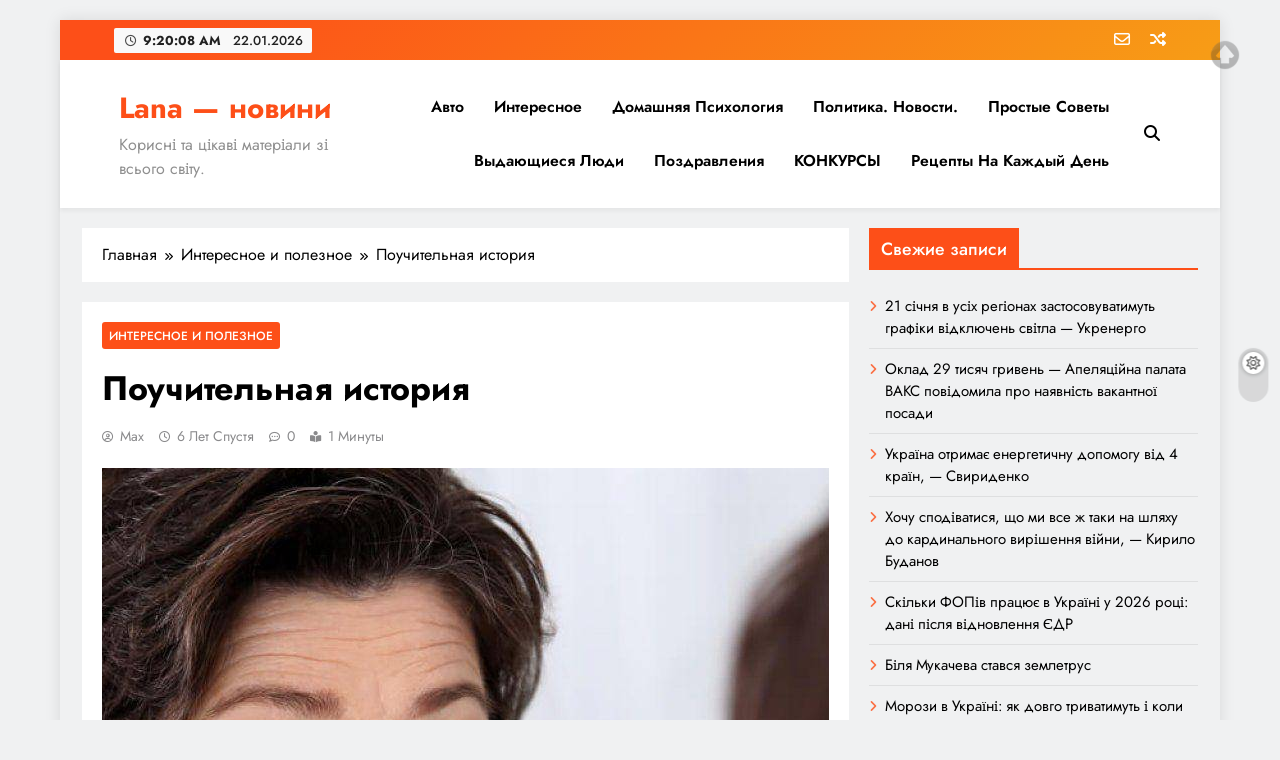

--- FILE ---
content_type: text/html; charset=UTF-8
request_url: https://lano4ka.com/pouchitelnaya-istoriya/
body_size: 15611
content:
<!doctype html>
<html lang="ru-RU">
<head>
<script src="https://analytics.ahrefs.com/analytics.js" data-key="SyHcEju3AIK3MpdQCrtVdQ" async></script>
<!-- Google tag (gtag.js) -->
<script async src="https://www.googletagmanager.com/gtag/js?id=G-61M24ET3FY"></script>
<script>
window.dataLayer = window.dataLayer || [];
function gtag(){dataLayer.push(arguments);}
gtag('js', new Date());
gtag('config', 'G-61M24ET3FY');
</script>
<meta name="iua-site-verification" content="44fd2fe181241c94234974c74a6c6d26" />
<meta charset="UTF-8">
<meta name="viewport" content="width=device-width, initial-scale=1">
<link rel="profile" href="https://gmpg.org/xfn/11">
<title>Поучительная история &#8212; Lana &#8212; новини</title>
<meta name='robots' content='max-image-preview:large' />
<link rel="alternate" type="application/rss+xml" title="Lana - новини &raquo; Лента" href="https://lano4ka.com/feed/" />
<!-- <link rel='stylesheet' id='scrollto-top-css' href='https://lano4ka.com/wp-content/plugins/scrollto-top/css/scrollto-top-css.php?ver=6.4.7' type='text/css' media='all' /> -->
<!-- <link rel='stylesheet' id='wp-block-library-css' href='https://lano4ka.com/wp-includes/css/dist/block-library/style.min.css?ver=6.4.7' type='text/css' media='all' /> -->
<link rel="stylesheet" type="text/css" href="//lano4ka.com/wp-content/cache/wpfc-minified/mk8vdtzk/27z3x.css" media="all"/>
<style id='classic-theme-styles-inline-css' type='text/css'>
/*! This file is auto-generated */
.wp-block-button__link{color:#fff;background-color:#32373c;border-radius:9999px;box-shadow:none;text-decoration:none;padding:calc(.667em + 2px) calc(1.333em + 2px);font-size:1.125em}.wp-block-file__button{background:#32373c;color:#fff;text-decoration:none}
</style>
<style id='global-styles-inline-css' type='text/css'>
body{--wp--preset--color--black: #000000;--wp--preset--color--cyan-bluish-gray: #abb8c3;--wp--preset--color--white: #ffffff;--wp--preset--color--pale-pink: #f78da7;--wp--preset--color--vivid-red: #cf2e2e;--wp--preset--color--luminous-vivid-orange: #ff6900;--wp--preset--color--luminous-vivid-amber: #fcb900;--wp--preset--color--light-green-cyan: #7bdcb5;--wp--preset--color--vivid-green-cyan: #00d084;--wp--preset--color--pale-cyan-blue: #8ed1fc;--wp--preset--color--vivid-cyan-blue: #0693e3;--wp--preset--color--vivid-purple: #9b51e0;--wp--preset--gradient--vivid-cyan-blue-to-vivid-purple: linear-gradient(135deg,rgba(6,147,227,1) 0%,rgb(155,81,224) 100%);--wp--preset--gradient--light-green-cyan-to-vivid-green-cyan: linear-gradient(135deg,rgb(122,220,180) 0%,rgb(0,208,130) 100%);--wp--preset--gradient--luminous-vivid-amber-to-luminous-vivid-orange: linear-gradient(135deg,rgba(252,185,0,1) 0%,rgba(255,105,0,1) 100%);--wp--preset--gradient--luminous-vivid-orange-to-vivid-red: linear-gradient(135deg,rgba(255,105,0,1) 0%,rgb(207,46,46) 100%);--wp--preset--gradient--very-light-gray-to-cyan-bluish-gray: linear-gradient(135deg,rgb(238,238,238) 0%,rgb(169,184,195) 100%);--wp--preset--gradient--cool-to-warm-spectrum: linear-gradient(135deg,rgb(74,234,220) 0%,rgb(151,120,209) 20%,rgb(207,42,186) 40%,rgb(238,44,130) 60%,rgb(251,105,98) 80%,rgb(254,248,76) 100%);--wp--preset--gradient--blush-light-purple: linear-gradient(135deg,rgb(255,206,236) 0%,rgb(152,150,240) 100%);--wp--preset--gradient--blush-bordeaux: linear-gradient(135deg,rgb(254,205,165) 0%,rgb(254,45,45) 50%,rgb(107,0,62) 100%);--wp--preset--gradient--luminous-dusk: linear-gradient(135deg,rgb(255,203,112) 0%,rgb(199,81,192) 50%,rgb(65,88,208) 100%);--wp--preset--gradient--pale-ocean: linear-gradient(135deg,rgb(255,245,203) 0%,rgb(182,227,212) 50%,rgb(51,167,181) 100%);--wp--preset--gradient--electric-grass: linear-gradient(135deg,rgb(202,248,128) 0%,rgb(113,206,126) 100%);--wp--preset--gradient--midnight: linear-gradient(135deg,rgb(2,3,129) 0%,rgb(40,116,252) 100%);--wp--preset--font-size--small: 13px;--wp--preset--font-size--medium: 20px;--wp--preset--font-size--large: 36px;--wp--preset--font-size--x-large: 42px;--wp--preset--spacing--20: 0.44rem;--wp--preset--spacing--30: 0.67rem;--wp--preset--spacing--40: 1rem;--wp--preset--spacing--50: 1.5rem;--wp--preset--spacing--60: 2.25rem;--wp--preset--spacing--70: 3.38rem;--wp--preset--spacing--80: 5.06rem;--wp--preset--shadow--natural: 6px 6px 9px rgba(0, 0, 0, 0.2);--wp--preset--shadow--deep: 12px 12px 50px rgba(0, 0, 0, 0.4);--wp--preset--shadow--sharp: 6px 6px 0px rgba(0, 0, 0, 0.2);--wp--preset--shadow--outlined: 6px 6px 0px -3px rgba(255, 255, 255, 1), 6px 6px rgba(0, 0, 0, 1);--wp--preset--shadow--crisp: 6px 6px 0px rgba(0, 0, 0, 1);}:where(.is-layout-flex){gap: 0.5em;}:where(.is-layout-grid){gap: 0.5em;}body .is-layout-flow > .alignleft{float: left;margin-inline-start: 0;margin-inline-end: 2em;}body .is-layout-flow > .alignright{float: right;margin-inline-start: 2em;margin-inline-end: 0;}body .is-layout-flow > .aligncenter{margin-left: auto !important;margin-right: auto !important;}body .is-layout-constrained > .alignleft{float: left;margin-inline-start: 0;margin-inline-end: 2em;}body .is-layout-constrained > .alignright{float: right;margin-inline-start: 2em;margin-inline-end: 0;}body .is-layout-constrained > .aligncenter{margin-left: auto !important;margin-right: auto !important;}body .is-layout-constrained > :where(:not(.alignleft):not(.alignright):not(.alignfull)){max-width: var(--wp--style--global--content-size);margin-left: auto !important;margin-right: auto !important;}body .is-layout-constrained > .alignwide{max-width: var(--wp--style--global--wide-size);}body .is-layout-flex{display: flex;}body .is-layout-flex{flex-wrap: wrap;align-items: center;}body .is-layout-flex > *{margin: 0;}body .is-layout-grid{display: grid;}body .is-layout-grid > *{margin: 0;}:where(.wp-block-columns.is-layout-flex){gap: 2em;}:where(.wp-block-columns.is-layout-grid){gap: 2em;}:where(.wp-block-post-template.is-layout-flex){gap: 1.25em;}:where(.wp-block-post-template.is-layout-grid){gap: 1.25em;}.has-black-color{color: var(--wp--preset--color--black) !important;}.has-cyan-bluish-gray-color{color: var(--wp--preset--color--cyan-bluish-gray) !important;}.has-white-color{color: var(--wp--preset--color--white) !important;}.has-pale-pink-color{color: var(--wp--preset--color--pale-pink) !important;}.has-vivid-red-color{color: var(--wp--preset--color--vivid-red) !important;}.has-luminous-vivid-orange-color{color: var(--wp--preset--color--luminous-vivid-orange) !important;}.has-luminous-vivid-amber-color{color: var(--wp--preset--color--luminous-vivid-amber) !important;}.has-light-green-cyan-color{color: var(--wp--preset--color--light-green-cyan) !important;}.has-vivid-green-cyan-color{color: var(--wp--preset--color--vivid-green-cyan) !important;}.has-pale-cyan-blue-color{color: var(--wp--preset--color--pale-cyan-blue) !important;}.has-vivid-cyan-blue-color{color: var(--wp--preset--color--vivid-cyan-blue) !important;}.has-vivid-purple-color{color: var(--wp--preset--color--vivid-purple) !important;}.has-black-background-color{background-color: var(--wp--preset--color--black) !important;}.has-cyan-bluish-gray-background-color{background-color: var(--wp--preset--color--cyan-bluish-gray) !important;}.has-white-background-color{background-color: var(--wp--preset--color--white) !important;}.has-pale-pink-background-color{background-color: var(--wp--preset--color--pale-pink) !important;}.has-vivid-red-background-color{background-color: var(--wp--preset--color--vivid-red) !important;}.has-luminous-vivid-orange-background-color{background-color: var(--wp--preset--color--luminous-vivid-orange) !important;}.has-luminous-vivid-amber-background-color{background-color: var(--wp--preset--color--luminous-vivid-amber) !important;}.has-light-green-cyan-background-color{background-color: var(--wp--preset--color--light-green-cyan) !important;}.has-vivid-green-cyan-background-color{background-color: var(--wp--preset--color--vivid-green-cyan) !important;}.has-pale-cyan-blue-background-color{background-color: var(--wp--preset--color--pale-cyan-blue) !important;}.has-vivid-cyan-blue-background-color{background-color: var(--wp--preset--color--vivid-cyan-blue) !important;}.has-vivid-purple-background-color{background-color: var(--wp--preset--color--vivid-purple) !important;}.has-black-border-color{border-color: var(--wp--preset--color--black) !important;}.has-cyan-bluish-gray-border-color{border-color: var(--wp--preset--color--cyan-bluish-gray) !important;}.has-white-border-color{border-color: var(--wp--preset--color--white) !important;}.has-pale-pink-border-color{border-color: var(--wp--preset--color--pale-pink) !important;}.has-vivid-red-border-color{border-color: var(--wp--preset--color--vivid-red) !important;}.has-luminous-vivid-orange-border-color{border-color: var(--wp--preset--color--luminous-vivid-orange) !important;}.has-luminous-vivid-amber-border-color{border-color: var(--wp--preset--color--luminous-vivid-amber) !important;}.has-light-green-cyan-border-color{border-color: var(--wp--preset--color--light-green-cyan) !important;}.has-vivid-green-cyan-border-color{border-color: var(--wp--preset--color--vivid-green-cyan) !important;}.has-pale-cyan-blue-border-color{border-color: var(--wp--preset--color--pale-cyan-blue) !important;}.has-vivid-cyan-blue-border-color{border-color: var(--wp--preset--color--vivid-cyan-blue) !important;}.has-vivid-purple-border-color{border-color: var(--wp--preset--color--vivid-purple) !important;}.has-vivid-cyan-blue-to-vivid-purple-gradient-background{background: var(--wp--preset--gradient--vivid-cyan-blue-to-vivid-purple) !important;}.has-light-green-cyan-to-vivid-green-cyan-gradient-background{background: var(--wp--preset--gradient--light-green-cyan-to-vivid-green-cyan) !important;}.has-luminous-vivid-amber-to-luminous-vivid-orange-gradient-background{background: var(--wp--preset--gradient--luminous-vivid-amber-to-luminous-vivid-orange) !important;}.has-luminous-vivid-orange-to-vivid-red-gradient-background{background: var(--wp--preset--gradient--luminous-vivid-orange-to-vivid-red) !important;}.has-very-light-gray-to-cyan-bluish-gray-gradient-background{background: var(--wp--preset--gradient--very-light-gray-to-cyan-bluish-gray) !important;}.has-cool-to-warm-spectrum-gradient-background{background: var(--wp--preset--gradient--cool-to-warm-spectrum) !important;}.has-blush-light-purple-gradient-background{background: var(--wp--preset--gradient--blush-light-purple) !important;}.has-blush-bordeaux-gradient-background{background: var(--wp--preset--gradient--blush-bordeaux) !important;}.has-luminous-dusk-gradient-background{background: var(--wp--preset--gradient--luminous-dusk) !important;}.has-pale-ocean-gradient-background{background: var(--wp--preset--gradient--pale-ocean) !important;}.has-electric-grass-gradient-background{background: var(--wp--preset--gradient--electric-grass) !important;}.has-midnight-gradient-background{background: var(--wp--preset--gradient--midnight) !important;}.has-small-font-size{font-size: var(--wp--preset--font-size--small) !important;}.has-medium-font-size{font-size: var(--wp--preset--font-size--medium) !important;}.has-large-font-size{font-size: var(--wp--preset--font-size--large) !important;}.has-x-large-font-size{font-size: var(--wp--preset--font-size--x-large) !important;}
.wp-block-navigation a:where(:not(.wp-element-button)){color: inherit;}
:where(.wp-block-post-template.is-layout-flex){gap: 1.25em;}:where(.wp-block-post-template.is-layout-grid){gap: 1.25em;}
:where(.wp-block-columns.is-layout-flex){gap: 2em;}:where(.wp-block-columns.is-layout-grid){gap: 2em;}
.wp-block-pullquote{font-size: 1.5em;line-height: 1.6;}
</style>
<!-- <link rel='stylesheet' id='contact-form-7-css' href='https://lano4ka.com/wp-content/plugins/contact-form-7/includes/css/styles.css?ver=5.9.8' type='text/css' media='all' /> -->
<!-- <link rel='stylesheet' id='cntctfrm_form_style-css' href='https://lano4ka.com/wp-content/plugins/contact-form-plugin/css/form_style.css?ver=4.3.2' type='text/css' media='all' /> -->
<!-- <link rel='stylesheet' id='fontawesome-css' href='https://lano4ka.com/wp-content/themes/digital-newspaper/assets/lib/fontawesome/css/all.min.css?ver=5.15.3' type='text/css' media='all' /> -->
<!-- <link rel='stylesheet' id='slick-css' href='https://lano4ka.com/wp-content/themes/digital-newspaper/assets/lib/slick/slick.css?ver=1.8.1' type='text/css' media='all' /> -->
<!-- <link rel='stylesheet' id='digital-newspaper-typo-fonts-css' href='https://lano4ka.com/wp-content/fonts/4ef94bfa3039e46c46fb1ab3e0e49da5.css' type='text/css' media='all' /> -->
<!-- <link rel='stylesheet' id='digital-newspaper-style-css' href='https://lano4ka.com/wp-content/themes/digital-newspaper/style.css?ver=1.1.4' type='text/css' media='all' /> -->
<link rel="stylesheet" type="text/css" href="//lano4ka.com/wp-content/cache/wpfc-minified/7kfn3jvk/27z3w.css" media="all"/>
<style id='digital-newspaper-style-inline-css' type='text/css'>
body.digital_newspaper_font_typography{ --digital-newspaper-global-preset-color-1: #FD4F18;}
body.digital_newspaper_font_typography{ --digital-newspaper-global-preset-color-2: #27272a;}
body.digital_newspaper_font_typography{ --digital-newspaper-global-preset-color-3: #ef4444;}
body.digital_newspaper_font_typography{ --digital-newspaper-global-preset-color-4: #eab308;}
body.digital_newspaper_font_typography{ --digital-newspaper-global-preset-color-5: #84cc16;}
body.digital_newspaper_font_typography{ --digital-newspaper-global-preset-color-6: #22c55e;}
body.digital_newspaper_font_typography{ --digital-newspaper-global-preset-color-7: #06b6d4;}
body.digital_newspaper_font_typography{ --digital-newspaper-global-preset-color-8: #0284c7;}
body.digital_newspaper_font_typography{ --digital-newspaper-global-preset-color-9: #6366f1;}
body.digital_newspaper_font_typography{ --digital-newspaper-global-preset-color-10: #84cc16;}
body.digital_newspaper_font_typography{ --digital-newspaper-global-preset-color-11: #a855f7;}
body.digital_newspaper_font_typography{ --digital-newspaper-global-preset-color-12: #f43f5e;}
body.digital_newspaper_font_typography{ --digital-newspaper-global-preset-gradient-color-1: linear-gradient( 135deg, #485563 10%, #29323c 100%);}
body.digital_newspaper_font_typography{ --digital-newspaper-global-preset-gradient-color-2: linear-gradient( 135deg, #FF512F 10%, #F09819 100%);}
body.digital_newspaper_font_typography{ --digital-newspaper-global-preset-gradient-color-3: linear-gradient( 135deg, #00416A 10%, #E4E5E6 100%);}
body.digital_newspaper_font_typography{ --digital-newspaper-global-preset-gradient-color-4: linear-gradient( 135deg, #CE9FFC 10%, #7367F0 100%);}
body.digital_newspaper_font_typography{ --digital-newspaper-global-preset-gradient-color-5: linear-gradient( 135deg, #90F7EC 10%, #32CCBC 100%);}
body.digital_newspaper_font_typography{ --digital-newspaper-global-preset-gradient-color-6: linear-gradient( 135deg, #81FBB8 10%, #28C76F 100%);}
body.digital_newspaper_font_typography{ --digital-newspaper-global-preset-gradient-color-7: linear-gradient( 135deg, #EB3349 10%, #F45C43 100%);}
body.digital_newspaper_font_typography{ --digital-newspaper-global-preset-gradient-color-8: linear-gradient( 135deg, #FFF720 10%, #3CD500 100%);}
body.digital_newspaper_font_typography{ --digital-newspaper-global-preset-gradient-color-9: linear-gradient( 135deg, #FF96F9 10%, #C32BAC 100%);}
body.digital_newspaper_font_typography{ --digital-newspaper-global-preset-gradient-color-10: linear-gradient( 135deg, #69FF97 10%, #00E4FF 100%);}
body.digital_newspaper_font_typography{ --digital-newspaper-global-preset-gradient-color-11: linear-gradient( 135deg, #3C8CE7 10%, #00EAFF 100%);}
body.digital_newspaper_font_typography{ --digital-newspaper-global-preset-gradient-color-12: linear-gradient( 135deg, #FF7AF5 10%, #513162 100%);}
.digital_newspaper_font_typography { --header-padding: 15px;} .digital_newspaper_font_typography { --header-padding-tablet: 10px;} .digital_newspaper_font_typography { --header-padding-smartphone: 10px;}.digital_newspaper_main_body .site-header.layout--default .top-header{ background: linear-gradient(135deg,rgb(253,79,24) 10%,rgb(247,157,22) 100%)}.digital_newspaper_font_typography { --site-title-family : Jost; }
.digital_newspaper_font_typography { --site-title-weight : 700; }
.digital_newspaper_font_typography { --site-title-texttransform : unset; }
.digital_newspaper_font_typography { --site-title-textdecoration : none; }
.digital_newspaper_font_typography { --site-title-size : 45px; }
.digital_newspaper_font_typography { --site-title-size-tab : 43px; }
.digital_newspaper_font_typography { --site-title-size-mobile : 40px; }
.digital_newspaper_font_typography { --site-title-lineheight : 40px; }
.digital_newspaper_font_typography { --site-title-lineheight-tab : 42px; }
.digital_newspaper_font_typography { --site-title-lineheight-mobile : 40px; }
.digital_newspaper_font_typography { --site-title-letterspacing : 0px; }
.digital_newspaper_font_typography { --site-title-letterspacing-tab : 0px; }
.digital_newspaper_font_typography { --site-title-letterspacing-mobile : 0px; }
.digital_newspaper_font_typography { --block-title-family : Jost; }
.digital_newspaper_font_typography { --block-title-weight : 500; }
.digital_newspaper_font_typography { --block-title-texttransform : unset; }
.digital_newspaper_font_typography { --block-title-textdecoration : none; }
.digital_newspaper_font_typography { --block-title-size : 26px; }
.digital_newspaper_font_typography { --block-title-size-tab : 26px; }
.digital_newspaper_font_typography { --block-title-size-mobile : 25px; }
.digital_newspaper_font_typography { --block-title-lineheight : 30px; }
.digital_newspaper_font_typography { --block-title-lineheight-tab : 30px; }
.digital_newspaper_font_typography { --block-title-lineheight-mobile : 30px; }
.digital_newspaper_font_typography { --block-title-letterspacing : 0px; }
.digital_newspaper_font_typography { --block-title-letterspacing-tab : 0px; }
.digital_newspaper_font_typography { --block-title-letterspacing-mobile : 0px; }
.digital_newspaper_font_typography { --post-title-family : Jost; }
.digital_newspaper_font_typography { --post-title-weight : 500; }
.digital_newspaper_font_typography { --post-title-texttransform : unset; }
.digital_newspaper_font_typography { --post-title-textdecoration : none; }
.digital_newspaper_font_typography { --post-title-size : 22px; }
.digital_newspaper_font_typography { --post-title-size-tab : 20px; }
.digital_newspaper_font_typography { --post-title-size-mobile : 19px; }
.digital_newspaper_font_typography { --post-title-lineheight : 27px; }
.digital_newspaper_font_typography { --post-title-lineheight-tab : 27px; }
.digital_newspaper_font_typography { --post-title-lineheight-mobile : 27px; }
.digital_newspaper_font_typography { --post-title-letterspacing : 0px; }
.digital_newspaper_font_typography { --post-title-letterspacing-tab : 0px; }
.digital_newspaper_font_typography { --post-title-letterspacing-mobile : 0px; }
.digital_newspaper_font_typography { --meta-family : Jost; }
.digital_newspaper_font_typography { --meta-weight : 500; }
.digital_newspaper_font_typography { --meta-texttransform : unset; }
.digital_newspaper_font_typography { --meta-textdecoration : none; }
.digital_newspaper_font_typography { --meta-size : 14px; }
.digital_newspaper_font_typography { --meta-size-tab : 14px; }
.digital_newspaper_font_typography { --meta-size-mobile : 14px; }
.digital_newspaper_font_typography { --meta-lineheight : 20px; }
.digital_newspaper_font_typography { --meta-lineheight-tab : 20px; }
.digital_newspaper_font_typography { --meta-lineheight-mobile : 20px; }
.digital_newspaper_font_typography { --meta-letterspacing : 0px; }
.digital_newspaper_font_typography { --meta-letterspacing-tab : 0px; }
.digital_newspaper_font_typography { --meta-letterspacing-mobile : 0px; }
.digital_newspaper_font_typography { --content-family : Jost; }
.digital_newspaper_font_typography { --content-weight : 400; }
.digital_newspaper_font_typography { --content-texttransform : unset; }
.digital_newspaper_font_typography { --content-textdecoration : none; }
.digital_newspaper_font_typography { --content-size : 15px; }
.digital_newspaper_font_typography { --content-size-tab : 15px; }
.digital_newspaper_font_typography { --content-size-mobile : 15px; }
.digital_newspaper_font_typography { --content-lineheight : 24px; }
.digital_newspaper_font_typography { --content-lineheight-tab : 24px; }
.digital_newspaper_font_typography { --content-lineheight-mobile : 24px; }
.digital_newspaper_font_typography { --content-letterspacing : 0px; }
.digital_newspaper_font_typography { --content-letterspacing-tab : 0px; }
.digital_newspaper_font_typography { --content-letterspacing-mobile : 0px; }
.digital_newspaper_font_typography { --menu-family : Jost; }
.digital_newspaper_font_typography { --menu-weight : 600; }
.digital_newspaper_font_typography { --menu-texttransform : unset; }
.digital_newspaper_font_typography { --menu-textdecoration : none; }
.digital_newspaper_font_typography { --menu-size : 15px; }
.digital_newspaper_font_typography { --menu-size-tab : 16px; }
.digital_newspaper_font_typography { --menu-size-mobile : 16px; }
.digital_newspaper_font_typography { --menu-lineheight : 24px; }
.digital_newspaper_font_typography { --menu-lineheight-tab : 24px; }
.digital_newspaper_font_typography { --menu-lineheight-mobile : 24px; }
.digital_newspaper_font_typography { --menu-letterspacing : 0px; }
.digital_newspaper_font_typography { --menu-letterspacing-tab : 0px; }
.digital_newspaper_font_typography { --menu-letterspacing-mobile : 0px; }
.digital_newspaper_font_typography { --submenu-family : Jost; }
.digital_newspaper_font_typography { --submenu-weight : 700; }
.digital_newspaper_font_typography { --submenu-texttransform : unset; }
.digital_newspaper_font_typography { --submenu-textdecoration : none; }
.digital_newspaper_font_typography { --submenu-size : 15px; }
.digital_newspaper_font_typography { --submenu-size-tab : 15px; }
.digital_newspaper_font_typography { --submenu-size-mobile : 15px; }
.digital_newspaper_font_typography { --submenu-lineheight : 24px; }
.digital_newspaper_font_typography { --submenu-lineheight-tab : 24px; }
.digital_newspaper_font_typography { --submenu-lineheight-mobile : 24px; }
.digital_newspaper_font_typography { --submenu-letterspacing : 0px; }
.digital_newspaper_font_typography { --submenu-letterspacing-tab : 0px; }
.digital_newspaper_font_typography { --submenu-letterspacing-mobile : 0px; }
.digital_newspaper_font_typography { --single-title-family : Jost; }
.digital_newspaper_font_typography { --single-title-weight : 700; }
.digital_newspaper_font_typography { --single-title-texttransform : unset; }
.digital_newspaper_font_typography { --single-title-textdecoration : none; }
.digital_newspaper_font_typography { --single-title-size : 34px; }
.digital_newspaper_font_typography { --single-title-size-tab : 32px; }
.digital_newspaper_font_typography { --single-title-size-mobile : 30px; }
.digital_newspaper_font_typography { --single-title-lineheight : 40px; }
.digital_newspaper_font_typography { --single-title-lineheight-tab : 40px; }
.digital_newspaper_font_typography { --single-title-lineheight-mobile : 35px; }
.digital_newspaper_font_typography { --single-title-letterspacing : 0px; }
.digital_newspaper_font_typography { --single-title-letterspacing-tab : 0px; }
.digital_newspaper_font_typography { --single-title-letterspacing-mobile : 0px; }
.digital_newspaper_font_typography { --single-meta-family : Jost; }
.digital_newspaper_font_typography { --single-meta-weight : 500; }
.digital_newspaper_font_typography { --single-meta-texttransform : unset; }
.digital_newspaper_font_typography { --single-meta-textdecoration : none; }
.digital_newspaper_font_typography { --single-meta-size : 14px; }
.digital_newspaper_font_typography { --single-meta-size-tab : 14px; }
.digital_newspaper_font_typography { --single-meta-size-mobile : 13px; }
.digital_newspaper_font_typography { --single-meta-lineheight : 22px; }
.digital_newspaper_font_typography { --single-meta-lineheight-tab : 22px; }
.digital_newspaper_font_typography { --single-meta-lineheight-mobile : 22px; }
.digital_newspaper_font_typography { --single-meta-letterspacing : 0px; }
.digital_newspaper_font_typography { --single-meta-letterspacing-tab : 0px; }
.digital_newspaper_font_typography { --single-meta-letterspacing-mobile : 0px; }
.digital_newspaper_font_typography { --single-content-family : Jost; }
.digital_newspaper_font_typography { --single-content-weight : 400; }
.digital_newspaper_font_typography { --single-content-texttransform : unset; }
.digital_newspaper_font_typography { --single-content-textdecoration : none; }
.digital_newspaper_font_typography { --single-content-size : 17px; }
.digital_newspaper_font_typography { --single-content-size-tab : 16px; }
.digital_newspaper_font_typography { --single-content-size-mobile : 16px; }
.digital_newspaper_font_typography { --single-content-lineheight : 27px; }
.digital_newspaper_font_typography { --single-content-lineheight-tab : 22px; }
.digital_newspaper_font_typography { --single-content-lineheight-mobile : 22px; }
.digital_newspaper_font_typography { --single-content-letterspacing : 0px; }
.digital_newspaper_font_typography { --single-content-letterspacing-tab : 0px; }
.digital_newspaper_font_typography { --single-content-letterspacing-mobile : 0px; }
body .site-branding img.custom-logo{ width: 230px; }@media(max-width: 940px) { body .site-branding img.custom-logo{ width: 200px; } }
@media(max-width: 610px) { body .site-branding img.custom-logo{ width: 200px; } }
.digital_newspaper_main_body { --site-bk-color: #F0F1F2}@media(max-width: 610px) { .ads-banner{ display : block;} }@media(max-width: 610px) { body #digital-newspaper-scroll-to-top.show{ display : none;} } body.digital_newspaper_main_body{ --theme-color-red: #FD4F18;} body.digital_newspaper_dark_mode{ --theme-color-red: #FD4F18;}body .post-categories .cat-item.cat-85 { background-color : #333333} body .post-categories .cat-item.cat-85:hover { background-color : #FD4F18} body .digital-newspaper-category-no-bk .post-categories .cat-item.cat-85 a { color : #333333} body .digital-newspaper-category-no-bk .post-categories .cat-item.cat-85 a:hover { color : #FD4F18;} body .post-categories .cat-item.cat-77 { background-color : #333333} body .post-categories .cat-item.cat-77:hover { background-color : #FD4F18} body .digital-newspaper-category-no-bk .post-categories .cat-item.cat-77 a { color : #333333} body .digital-newspaper-category-no-bk .post-categories .cat-item.cat-77 a:hover { color : #FD4F18;} body .post-categories .cat-item.cat-76 { background-color : #333333} body .post-categories .cat-item.cat-76:hover { background-color : #FD4F18} body .digital-newspaper-category-no-bk .post-categories .cat-item.cat-76 a { color : #333333} body .digital-newspaper-category-no-bk .post-categories .cat-item.cat-76 a:hover { color : #FD4F18;} body .post-categories .cat-item.cat-72 { background-color : #333333} body .post-categories .cat-item.cat-72:hover { background-color : #FD4F18} body .digital-newspaper-category-no-bk .post-categories .cat-item.cat-72 a { color : #333333} body .digital-newspaper-category-no-bk .post-categories .cat-item.cat-72 a:hover { color : #FD4F18;} body .post-categories .cat-item.cat-82 { background-color : #333333} body .post-categories .cat-item.cat-82:hover { background-color : #FD4F18} body .digital-newspaper-category-no-bk .post-categories .cat-item.cat-82 a { color : #333333} body .digital-newspaper-category-no-bk .post-categories .cat-item.cat-82 a:hover { color : #FD4F18;} body .post-categories .cat-item.cat-10 { background-color : #333333} body .post-categories .cat-item.cat-10:hover { background-color : #FD4F18} body .digital-newspaper-category-no-bk .post-categories .cat-item.cat-10 a { color : #333333} body .digital-newspaper-category-no-bk .post-categories .cat-item.cat-10 a:hover { color : #FD4F18;} body .post-categories .cat-item.cat-31 { background-color : #333333} body .post-categories .cat-item.cat-31:hover { background-color : #FD4F18} body .digital-newspaper-category-no-bk .post-categories .cat-item.cat-31 a { color : #333333} body .digital-newspaper-category-no-bk .post-categories .cat-item.cat-31 a:hover { color : #FD4F18;} body .post-categories .cat-item.cat-75 { background-color : #333333} body .post-categories .cat-item.cat-75:hover { background-color : #FD4F18} body .digital-newspaper-category-no-bk .post-categories .cat-item.cat-75 a { color : #333333} body .digital-newspaper-category-no-bk .post-categories .cat-item.cat-75 a:hover { color : #FD4F18;} body .post-categories .cat-item.cat-81 { background-color : #333333} body .post-categories .cat-item.cat-81:hover { background-color : #FD4F18} body .digital-newspaper-category-no-bk .post-categories .cat-item.cat-81 a { color : #333333} body .digital-newspaper-category-no-bk .post-categories .cat-item.cat-81 a:hover { color : #FD4F18;} body .post-categories .cat-item.cat-18 { background-color : #333333} body .post-categories .cat-item.cat-18:hover { background-color : #FD4F18} body .digital-newspaper-category-no-bk .post-categories .cat-item.cat-18 a { color : #333333} body .digital-newspaper-category-no-bk .post-categories .cat-item.cat-18 a:hover { color : #FD4F18;} body .post-categories .cat-item.cat-11 { background-color : #333333} body .post-categories .cat-item.cat-11:hover { background-color : #FD4F18} body .digital-newspaper-category-no-bk .post-categories .cat-item.cat-11 a { color : #333333} body .digital-newspaper-category-no-bk .post-categories .cat-item.cat-11 a:hover { color : #FD4F18;} body .post-categories .cat-item.cat-83 { background-color : #333333} body .post-categories .cat-item.cat-83:hover { background-color : #FD4F18} body .digital-newspaper-category-no-bk .post-categories .cat-item.cat-83 a { color : #333333} body .digital-newspaper-category-no-bk .post-categories .cat-item.cat-83 a:hover { color : #FD4F18;} body .post-categories .cat-item.cat-80 { background-color : #333333} body .post-categories .cat-item.cat-80:hover { background-color : #FD4F18} body .digital-newspaper-category-no-bk .post-categories .cat-item.cat-80 a { color : #333333} body .digital-newspaper-category-no-bk .post-categories .cat-item.cat-80 a:hover { color : #FD4F18;} body .post-categories .cat-item.cat-58 { background-color : #333333} body .post-categories .cat-item.cat-58:hover { background-color : #FD4F18} body .digital-newspaper-category-no-bk .post-categories .cat-item.cat-58 a { color : #333333} body .digital-newspaper-category-no-bk .post-categories .cat-item.cat-58 a:hover { color : #FD4F18;} body .post-categories .cat-item.cat-20 { background-color : #333333} body .post-categories .cat-item.cat-20:hover { background-color : #FD4F18} body .digital-newspaper-category-no-bk .post-categories .cat-item.cat-20 a { color : #333333} body .digital-newspaper-category-no-bk .post-categories .cat-item.cat-20 a:hover { color : #FD4F18;} body .post-categories .cat-item.cat-74 { background-color : #333333} body .post-categories .cat-item.cat-74:hover { background-color : #FD4F18} body .digital-newspaper-category-no-bk .post-categories .cat-item.cat-74 a { color : #333333} body .digital-newspaper-category-no-bk .post-categories .cat-item.cat-74 a:hover { color : #FD4F18;} body .post-categories .cat-item.cat-78 { background-color : #333333} body .post-categories .cat-item.cat-78:hover { background-color : #FD4F18} body .digital-newspaper-category-no-bk .post-categories .cat-item.cat-78 a { color : #333333} body .digital-newspaper-category-no-bk .post-categories .cat-item.cat-78 a:hover { color : #FD4F18;}
</style>
<!-- <link rel='stylesheet' id='digital-newspaper-main-style-css' href='https://lano4ka.com/wp-content/themes/digital-newspaper/assets/css/main.css?ver=1.1.4' type='text/css' media='all' /> -->
<!-- <link rel='stylesheet' id='digital-newspaper-main-style-additional-css' href='https://lano4ka.com/wp-content/themes/digital-newspaper/assets/css/add.css?ver=1.1.4' type='text/css' media='all' /> -->
<!-- <link rel='stylesheet' id='digital-newspaper-loader-style-css' href='https://lano4ka.com/wp-content/themes/digital-newspaper/assets/css/loader.css?ver=1.1.4' type='text/css' media='all' /> -->
<!-- <link rel='stylesheet' id='digital-newspaper-responsive-style-css' href='https://lano4ka.com/wp-content/themes/digital-newspaper/assets/css/responsive.css?ver=1.1.4' type='text/css' media='all' /> -->
<script src="https://lano4ka.com/wp-includes/js/jquery/jquery.min.js?ver=3.7.1" id="jquery-core-js"></script>
<script src="https://lano4ka.com/wp-includes/js/jquery/jquery-migrate.min.js?ver=3.4.1" id="jquery-migrate-js"></script>
<script src="https://lano4ka.com/wp-content/plugins/scrollto-top/js/jquery.scrollTo-1.4.3-min.js?ver=1.4.3" id="scrollTo-js"></script>
<script src="https://lano4ka.com/wp-content/plugins/scrollto-top/js/scrollto-top.js.php?ver=1.2.2" id="scrollto-top-js"></script>
<link rel="https://api.w.org/" href="https://lano4ka.com/wp-json/" /><link rel="alternate" type="application/json" href="https://lano4ka.com/wp-json/wp/v2/posts/3647" /><link rel="EditURI" type="application/rsd+xml" title="RSD" href="https://lano4ka.com/xmlrpc.php?rsd" />
<meta name="generator" content="WordPress 6.4.7" />
<link rel="canonical" href="https://lano4ka.com/pouchitelnaya-istoriya/" />
<link rel='shortlink' href='https://lano4ka.com/?p=3647' />
<link rel="alternate" type="application/json+oembed" href="https://lano4ka.com/wp-json/oembed/1.0/embed?url=https%3A%2F%2Flano4ka.com%2Fpouchitelnaya-istoriya%2F" />
<link rel="alternate" type="text/xml+oembed" href="https://lano4ka.com/wp-json/oembed/1.0/embed?url=https%3A%2F%2Flano4ka.com%2Fpouchitelnaya-istoriya%2F&#038;format=xml" />
<!-- <link rel="stylesheet" type="text/css" media="all" href="https://lano4ka.com/wp-content/plugins/ban-user-by-ip/css/style.css" /> -->
<link rel="stylesheet" type="text/css" href="//lano4ka.com/wp-content/cache/wpfc-minified/6j81bcrj/27z3w.css" media="all"/><style>.recentcomments a{display:inline !important;padding:0 !important;margin:0 !important;}</style>		<style type="text/css">
header .site-title a, header .site-title a:after  {
color: #FD4F18;
}
header .site-title a:hover {
color: #FD4F18;
}
.site-description {
color: #8f8f8f;
}
</style>
</head>
<body class="post-template-default single single-post postid-3647 single-format-standard digital-newspaper-title-one digital-newspaper-image-hover--effect-none digital-newspaper-post-blocks-hover--effect-one site-boxed--layout digital_newspaper_main_body digital_newspaper_font_typography header-width--full-width block-title--layout-one search-popup--style-three right-sidebar" itemtype='https://schema.org/Blog' itemscope='itemscope'>
<div id="page" class="site">
<a class="skip-link screen-reader-text" href="#primary">Перейти к содержимому</a>
<div class="digital_newspaper_ovelay_div"></div>
<header id="masthead" class="site-header layout--default layout--three">
<div class="top-header"><div class="digital-newspaper-container"><div class="row">         <div class="top-date-time">
<div class="top-date-time-inner">
<span class="time"></span>
<span class="date">22.01.2026</span>
</div>
</div>
<div class="top-header-nrn-button-wrap">           <div class="newsletter-element" title="Новостная рассылка">
<a href="" target="_blank" data-popup="redirect">
<span class="title-icon"><i class="far fa-envelope"></i></span><span class="title-text">Новостная рассылка</span>               </a>
</div><!-- .newsletter-element -->
<div class="random-news-element" title="Случайные новости">
<a href="https://lano4ka.com/texniku-otrimanu-yak-gumdopomoga-mozhna-bude-vikoristovuvati-dlya-perevezen-rada-pidtrimala-za-osnovu-zakonoproekt/" target="_blank">
<span class="title-icon"><i class="fas fa-random"></i></span><span class="title-text">Случайные новости</span>               </a>
</div><!-- .random-news-element -->
</div><!-- .top-header-nrn-button-wrap --></div></div></div>        <div class="main-header">
<div class="site-branding-section">
<div class="digital-newspaper-container">
<div class="row">
<div class="site-branding">
<p class="site-title"><a href="https://lano4ka.com/" rel="home">Lana &#8212; новини</a></p>
<p class="site-description">Корисні та цікаві матеріали зі всього світу.</p>
</div><!-- .site-branding -->
<div class="header-smh-button-wrap menu-section">        <nav id="site-navigation" class="main-navigation hover-effect--none">
<button class="menu-toggle" aria-controls="primary-menu" aria-expanded="false">
<div id="digital_newspaper_menu_burger">
<span></span>
<span></span>
<span></span>
</div>
<span class="menu_txt">Меню</span></button>
<div class="menu-menu-container"><ul id="header-menu" class="menu"><li id="menu-item-6932" class="menu-item menu-item-type-taxonomy menu-item-object-category menu-item-6932"><a href="https://lano4ka.com/category/avto/">Авто</a></li>
<li id="menu-item-6692" class="menu-item menu-item-type-taxonomy menu-item-object-category current-post-ancestor current-menu-parent current-post-parent menu-item-6692"><a href="https://lano4ka.com/category/interesnoe-poleznoe/">Интересное</a></li>
<li id="menu-item-6693" class="menu-item menu-item-type-taxonomy menu-item-object-category menu-item-6693"><a href="https://lano4ka.com/category/domashnyaya-psixologiya/">Домашняя психология</a></li>
<li id="menu-item-6694" class="menu-item menu-item-type-taxonomy menu-item-object-category menu-item-6694"><a href="https://lano4ka.com/category/politika/">Политика. Новости.</a></li>
<li id="menu-item-6695" class="menu-item menu-item-type-taxonomy menu-item-object-category menu-item-6695"><a href="https://lano4ka.com/category/prostie-poleznye-sovety/">Простые советы</a></li>
<li id="menu-item-6696" class="menu-item menu-item-type-taxonomy menu-item-object-category menu-item-6696"><a href="https://lano4ka.com/category/vydayushhiesya-lyudi-sovremennosti/">Выдающиеся люди</a></li>
<li id="menu-item-6697" class="menu-item menu-item-type-taxonomy menu-item-object-category menu-item-6697"><a href="https://lano4ka.com/category/pozdravleniyaprivitannya/">Поздравления</a></li>
<li id="menu-item-6698" class="menu-item menu-item-type-taxonomy menu-item-object-category menu-item-6698"><a href="https://lano4ka.com/category/konkursy/">КОНКУРСЫ</a></li>
<li id="menu-item-6700" class="menu-item menu-item-type-taxonomy menu-item-object-category menu-item-6700"><a href="https://lano4ka.com/category/nash-dom/prostye-i-legkie-recepty-na-kazhdyj-den/">Рецепты на каждый день</a></li>
</ul></div>        </nav><!-- #site-navigation -->
<div class="search-wrap">
<button class="search-trigger">
<i class="fas fa-search"></i>
</button>
<div class="search-form-wrap hide">
<form role="search" method="get" class="search-form" action="https://lano4ka.com/">
<label>
<span class="screen-reader-text">Найти:</span>
<input type="search" class="search-field" placeholder="Поиск&hellip;" value="" name="s" />
</label>
<input type="submit" class="search-submit" value="Поиск" />
</form>                </div>
<div class="search_close_btn hide"><i class="fas fa-times"></i></div>
</div>
<div class="blaze-switcher-button">
<div class="blaze-switcher-button-inner-left"></div>
<div class="blaze-switcher-button-inner"></div>
</div>
</div><!-- .header-smh-button-wrap -->                    </div>
</div>
</div>
</div>
</header><!-- #masthead -->
<div class="after-header header-layout-banner-two ticker-news-section--boxed--layout">
<div class="digital-newspaper-container">
<div class="row">
</div>
</div>
</div>
<div id="theme-content">
<main id="primary" class="site-main width-boxed--layout">
<div class="digital-newspaper-container">
<div class="row">
<div class="secondary-left-sidebar">
</div>
<div class="primary-content">
<div class="digital-newspaper-breadcrumb-wrap">
<div role="navigation" aria-label="Навигационные цепочки" class="breadcrumb-trail breadcrumbs" itemprop="breadcrumb"><ul class="trail-items" itemscope itemtype="http://schema.org/BreadcrumbList"><meta name="numberOfItems" content="3" /><meta name="itemListOrder" content="Ascending" /><li itemprop="itemListElement" itemscope itemtype="http://schema.org/ListItem" class="trail-item trail-begin"><a href="https://lano4ka.com/" rel="home" itemprop="item"><span itemprop="name">Главная</span></a><meta itemprop="position" content="1" /></li><li itemprop="itemListElement" itemscope itemtype="http://schema.org/ListItem" class="trail-item"><a href="https://lano4ka.com/category/interesnoe-poleznoe/" itemprop="item"><span itemprop="name">Интересное и полезное</span></a><meta itemprop="position" content="2" /></li><li itemprop="itemListElement" itemscope itemtype="http://schema.org/ListItem" class="trail-item trail-end"><span data-url="https://lano4ka.com/pouchitelnaya-istoriya/" itemprop="item"><span itemprop="name">Поучительная история</span></span><meta itemprop="position" content="3" /></li></ul></div>            </div>
<div class="post-inner-wrapper">
<article itemtype='https://schema.org/Article' itemscope='itemscope' id="post-3647" class="post-3647 post type-post status-publish format-standard has-post-thumbnail hentry category-interesnoe-poleznoe">
<div class="post-inner">
<header class="entry-header">
<ul class="post-categories">
<li><a href="https://lano4ka.com/category/interesnoe-poleznoe/" rel="category tag">Интересное и полезное</a></li></ul><h1 class="entry-title"itemprop='name'>Поучительная история</h1>					<div class="entry-meta">
<span class="byline"> <span class="author vcard"><a class="url fn n author_name" href="https://lano4ka.com/author/smartik/">Max</a></span></span><span class="post-date posted-on published"><a href="https://lano4ka.com/pouchitelnaya-istoriya/" rel="bookmark"><time class="entry-date published" datetime="2020-05-24T09:15:50+02:00">6 лет спустя</time><time class="updated" datetime="2020-05-28T16:46:29+02:00">6 лет спустя</time></a></span><span class="post-comment">0</span><span class="read-time">1 минуты</span>					</div><!-- .entry-meta -->
<div class="post-thumbnail">
<img width="1280" height="720" src="https://lano4ka.com/wp-content/uploads/2020/05/Depositphotos_133835344_m-2015-1280x720.jpg" class="attachment-post-thumbnail size-post-thumbnail wp-post-image" alt="" decoding="async" fetchpriority="high" srcset="https://lano4ka.com/wp-content/uploads/2020/05/Depositphotos_133835344_m-2015-1280x720.jpg 1280w, https://lano4ka.com/wp-content/uploads/2020/05/Depositphotos_133835344_m-2015-1280x720-300x168.jpg 300w, https://lano4ka.com/wp-content/uploads/2020/05/Depositphotos_133835344_m-2015-1280x720-1024x576.jpg 1024w" sizes="(max-width: 1280px) 100vw, 1280px" />			</div><!-- .post-thumbnail -->
</header><!-- .entry-header -->
<div itemprop='articleBody' class="entry-content">
<p>Пусть многим захочется написать: «Так в жизни не бывает». А вот бывает!</p>
<p>— Да кому ты нужна? Беззубая, бесплодная, беспородная Клава, — сплюнул Паша и ушел</p>
<p>А она к окошку подбежала и смотрела, как уходит человек, с которым они прожили 15 лет. Она думала, душа в душу. Но он перед уходом просветил: потому, что удобно было. У Клавы квартира, готовит отменно, хозяйка прекрасная, в лепешку готова была ради него расшибиться.</p>
<p>Клава подумала, что надо бы открыть окно и крикнуть ему, чтобы он ее не бросал.</p>
<p><span id="more-3647"></span></p>
<p>Она даже готова была на такое унижение, чтобы согласиться: пусть живет с ней, даже не бывая дома по несколько дней, проводя их с той, другой&#8230;</p>
<p>Это лучше, чем быть в 45 лет одной, брошенной. И уже раскрыла окно-то. Но тут взгляд случайно упал на портрет отца. Тот в военной форме, вскинув подбородок, гордо смотрел в объектив.</p>
<p>И Клава вдруг передумала. Стыдно ей стало. За свою слабость.</p>
<p>Она ещё раз глянула, как её симпатичный и элегантный муж в пальто садится в красивую машину вместе с вещами.</p>
<p>Пошла на кухню. Путь лежал мимо коридора. Там стояло трюмо, во весь рост. От бабушки еще досталось.</p>
<p>Оно высветило полную уставшую женщину с серыми волосами и потухшими глазами.</p>
<p style="text-align: center;"><a href="https://lano4ka.com/pouchitelnaya-istoriya/depositphotos_133835344_m-2015-1280x720/" rel="attachment wp-att-3652"><img decoding="async" class="aligncenter size-medium wp-image-3652" src="https://lano4ka.com/wp-content/uploads/2020/05/Depositphotos_133835344_m-2015-1280x720-300x168.jpg" alt="Depositphotos_133835344_m-2015-1280x720" width="300" height="168" srcset="https://lano4ka.com/wp-content/uploads/2020/05/Depositphotos_133835344_m-2015-1280x720-300x168.jpg 300w, https://lano4ka.com/wp-content/uploads/2020/05/Depositphotos_133835344_m-2015-1280x720-1024x576.jpg 1024w, https://lano4ka.com/wp-content/uploads/2020/05/Depositphotos_133835344_m-2015-1280x720.jpg 1280w" sizes="(max-width: 300px) 100vw, 300px" /></a></p>
<p>Клава знала, что не красавица. А тут ещё здоровье стало не очень.</p>
<p>Зубы крошились. Денег на новые не хватало. Потому что мужу была нужна новая машина. И на работе он должен появляться в красивых и дорогих вещах.</p>
<p>— Что ж ты за бестолочь! Твой Паша одет, как актёр. А у тебя только вытянутый свитер, юбка доисторическая, пара блузок. Стоптанные туфли и вместо сапог чуни. И пальто с воротником, которое даже моя бабушка не наденет. Меню с тебя требует, словно в ресторане. То ему стейк, то котлетки на пару, то блины с начинкой, то мясо по-французски. А не пошёл ли бы он? Нельзя так за мужиком ходить, подруга!, — говорила Клаве коллега Люся.</p>
<p>Та слушала, но поступала по-своему.</p>
<p>А потом муж сказал, что уходит. К 27-летней девице. С четырьмя детьми.</p>
<p>— Она молодая, — вздыхала потом Клава.</p>
<p>Однако коллега и по совместительству подруга справки навела. В соцсети залезла. Соседей поспрашивала. И выдала:</p>
<p>— Пробу негде на ней ставить! Ещё тебя беспородной обозвал! Да ты из достойной семьи! А там дно! Ни дня не работала. Все дети от разных мужиков. Будучи на восьмом месяце не просыхала вообще. А потом вот такие своим отпрыскам на лечение собирают. Мать у неё пропойца. Так что про молодость лучше вообще молчи. Но говорят, мужчинам нравится. Своим лёгким поведением и ещё кое-чем. Только семья на этом не строится. Не знаю. Учудил твой Пашка. Ты, главное, держись!</p>
<p>И держалась.</p>
<p>Ей от родителей досталась очень хорошая квартира, большая, в центре. И отец, словно чувствуя что-то, оформил все так, что Паша на её метры прав никогда не имел.</p>
<p>И Клава решила одну комнату сдать. Чтобы с деньгами было полегче.</p>
<p>У них в районе несколько объектов строилось.</p>
<p>И заехал инженер. С бородкой такой, приятный, интеллигентный. По имени Вольдемар Всеволодович.</p>
<p>Он несколько раз внимательно смотрел на Клаву. А потом вдруг выдал:</p>
<p>— Давайте я вам вперёд заплачу! Сходите, зубки себе сделайте. Такая дама красивая, а мучаетесь!</p>
<p>Клава вспыхнула. Ничего она не красивая. Но с зубами хотелось разобраться.</p>
<p>Ей денег больше дал. Мол, отдадите потом, если что.</p>
<p>А потом к нему брат приехал. Клава таких не видела. Ахнула.</p>
<p>В канареечном пиджаке, фиолетовых брюках и с немыслимой причёской.</p>
<p>Сказал, что зовут его Кир. Работает стилистом. Решил брата навестить.</p>
<p>И Клаву в оборот взял. Когда она постояльцев пирогами потчевала, предложил имидж сменить.</p>
<p>И знаете, сменил. Заблестели осветлённые волосы, преобразил лицо макияж.</p>
<p>Рот ей в порядок привели. На работу она теперь пешком ходила. Все лишние килограммы ушли. Даже бегать по утрам в парке стала.</p>
<p>Симпатичная женщина с нежной улыбкой и ямочками на щеках. Словно, бабочка выпорхнула из залежавшейся и неприметной куколки.</p>
<p>А однажды звонок раздался. Открывать жилец пошёл.</p>
<p>И крикнул:</p>
<p>— Клавочка, там к тебе!</p>
<p>На пороге маялся экс-супруг. Только она его с трудом узнала.</p>
<p>Паша постарел за год, выглядел бледным, осунувшимся, растерянным. От былого лоска и следа не осталось. Рядом стояли сумки.</p>
<p>— Тебе чего? — спросила Клава.</p>
<p>Она помнила, как первое время пробовала мужу звонить. Но он не желал с ней разговаривать. А дальше и вовсе в чёрный список занёс.</p>
<p>А теперь пришёл.</p>
<p>— Какая ты стала&#8230; Увидел не узнал бы! ,— восхитился Паша.</p>
<p>На Клаву комплимент впечатления не произвёл. Она помнила свои бессонные ночи, желание свести счёты с жизнью, бесконечные слёзы, панику.</p>
<p>— Ой, Клава. Сколько я натерпелся. Гадина эта только деньги из меня доила. Дети поначалу нормальными казались. Но потом&#8230; Невоспитанные, орут всё время. Развивать она их не желает. Сидит вечно в телефоне. Не готовит. Накупит этих пельменей. Однажды лапшу заварила. Представляешь? Лапшу! Мне! Рубашки постирала вместе, они полиняли. Я себе за это время ни одной вещи не купил. Всё на них тратил. Словно в сумасшедший дом попал. Клава,&#8230; Я ж к тебе. С тобой так хорошо. Я тебя всегда вспоминаю. Давай с начала начнём, а?,— умоляюще попросил он.</p>
<p>Но у неё ушах звучали его слова при уходе:</p>
<p>— Да кому ты нужна? Беззубая, бесплодная, беспородная Клава.</p>
<p>Клава ещё раз посмотрела на бывшего.</p>
<p>И тут дверь открылась. На площадку выглянул обеспокоенный Вольдемар Всеволодович со словами:</p>
<p>— Клавочка! Помощь нужна? Вы, мужчина, по какому вопросу?</p>
<p>Паша взвился и проорал:</p>
<p>— А вы вообще кто?</p>
<p>— Это муж мой, Вольдемар. Не приходи сюда больше! — и Клава закрыла дверь перед носом Паши, который от удивления даже рот открыл.</p>
<p>Извинилась перед жильцом. Ну, что мужем назвала.</p>
<p>А тот вздохнул и выпалил:</p>
<p>— Видно, время объяснений пришло! Я ж люблю тебя, Клава! Как можно было бросить такую потрясающую женщину? Выходи за меня, а? По настоящему.</p>
<p>Он вдовцом был.</p>
<p>И Клава вышла. Через два месяца.</p>
<p>Муж её розами и подарками осыпает.</p>
<p>Женщина не видит, как иногда из-за угла за ними наблюдает бывший муж. Который со злости ругает себя последними словами, что однажды поддался соблазну и променял хорошего человека на пустышку. Оставшись в итоге не с чем.</p>
<p>А Клава и Вольдемар по улице ходят за ручки. Счастливые и влюблённые. И она ждёт ребенка.</p>
<p>(Неизвестный автор)</p>
<p style="text-align: center;"><a href="https://lano4ka.com/pouchitelnaya-istoriya/98417376_1430434077141918_6646695549665804288_n/" rel="attachment wp-att-3648"><img decoding="async" class="aligncenter size-medium wp-image-3648" src="https://lano4ka.com/wp-content/uploads/2020/05/98417376_1430434077141918_6646695549665804288_n-181x300.jpg" alt="98417376_1430434077141918_6646695549665804288_n" width="181" height="300" srcset="https://lano4ka.com/wp-content/uploads/2020/05/98417376_1430434077141918_6646695549665804288_n-181x300.jpg 181w, https://lano4ka.com/wp-content/uploads/2020/05/98417376_1430434077141918_6646695549665804288_n.jpg 582w" sizes="(max-width: 181px) 100vw, 181px" /></a></p>
<p>&nbsp;</p>
</div><!-- .entry-content -->
<footer class="entry-footer">
</footer><!-- .entry-footer -->
<nav class="navigation post-navigation" aria-label="Записи">
<h2 class="screen-reader-text">Навигация по записям</h2>
<div class="nav-links"><div class="nav-previous"><a href="https://lano4ka.com/kak-umirayut-bogi-k-polezhaeva/" rel="prev"><span class="nav-subtitle"><i class="fas fa-angle-double-left"></i>Предыдущая:</span> <span class="nav-title">Как умирают Боги. К. Полежаева</span></a></div><div class="nav-next"><a href="https://lano4ka.com/ne-padaj/" rel="next"><span class="nav-subtitle">Далее:<i class="fas fa-angle-double-right"></i></span> <span class="nav-title">НЕ ПАДАЙ.</span></a></div></div>
</nav>	</div>
</article><!-- #post-3647 -->
<div class="single-related-posts-section-wrap layout--list">
<div class="single-related-posts-section">
<a href="javascript:void(0);" class="related_post_close">
<i class="fas fa-times-circle"></i>
</a>
<h2 class="digital-newspaper-block-title"><span>Похожие новости</span></h2><div class="single-related-posts-wrap">                                <article post-id="post-33372" class="post-33372 post type-post status-publish format-standard has-post-thumbnail hentry category-interesnoe-poleznoe">
<figure class="post-thumb-wrap ">
<div class="post-thumbnail">
<img width="648" height="450" src="https://lano4ka.com/wp-content/uploads/2025/08/dostoprimechatelnosti-kieva-1.jpeg" class="attachment-post-thumbnail size-post-thumbnail wp-post-image" alt="Туризм Достопримечательности Киева" decoding="async" loading="lazy" srcset="https://lano4ka.com/wp-content/uploads/2025/08/dostoprimechatelnosti-kieva-1.jpeg 648w, https://lano4ka.com/wp-content/uploads/2025/08/dostoprimechatelnosti-kieva-1-300x208.jpeg 300w" sizes="(max-width: 648px) 100vw, 648px" />			</div><!-- .post-thumbnail -->
</figure>
<div class="post-element">
<h2 class="post-title"><a href="https://lano4ka.com/dostoprimechatelnosti-kieva/">Достопримечательности Киева</a></h2>
<div class="post-meta">
<span class="byline"> <span class="author vcard"><a class="url fn n author_name" href="https://lano4ka.com/author/smartik/">Max</a></span></span><span class="post-date posted-on published"><a href="https://lano4ka.com/dostoprimechatelnosti-kieva/" rel="bookmark"><time class="entry-date published" datetime="2025-08-12T12:10:28+02:00">5 месяцев спустя</time><time class="updated" datetime="2025-08-12T12:10:57+02:00">5 месяцев спустя</time></a></span>                                            <span class="post-comment">0</span>
</div>
</div>
</article>
<article post-id="post-33365" class="post-33365 post type-post status-publish format-standard has-post-thumbnail hentry category-interesnoe-poleznoe">
<figure class="post-thumb-wrap ">
<div class="post-thumbnail">
<img width="750" height="363" src="https://lano4ka.com/wp-content/uploads/2025/08/shokolad.jpeg" class="attachment-post-thumbnail size-post-thumbnail wp-post-image" alt="" decoding="async" loading="lazy" srcset="https://lano4ka.com/wp-content/uploads/2025/08/shokolad.jpeg 750w, https://lano4ka.com/wp-content/uploads/2025/08/shokolad-300x145.jpeg 300w" sizes="(max-width: 750px) 100vw, 750px" />			</div><!-- .post-thumbnail -->
</figure>
<div class="post-element">
<h2 class="post-title"><a href="https://lano4ka.com/molochnyj-shokolad/">Молочный шоколад</a></h2>
<div class="post-meta">
<span class="byline"> <span class="author vcard"><a class="url fn n author_name" href="https://lano4ka.com/author/smartik/">Max</a></span></span><span class="post-date posted-on published"><a href="https://lano4ka.com/molochnyj-shokolad/" rel="bookmark"><time class="entry-date published" datetime="2025-08-12T10:38:28+02:00">5 месяцев спустя</time><time class="updated" datetime="2025-08-12T10:38:30+02:00">5 месяцев спустя</time></a></span>                                            <span class="post-comment">0</span>
</div>
</div>
</article>
</div>                </div>
</div>
</div>
</div>
<div class="secondary-sidebar">
<aside id="secondary" class="widget-area">
<section id="recent-posts-2" class="widget widget_recent_entries">
<h2 class="widget-title"><span>Свежие записи</span></h2>
<ul>
<li>
<a href="https://lano4ka.com/21-sichnya-v-usix-regionax-zastosovuvatimut-grafiki-vidklyuchen-svitla-ukrenergo/">21 січня в усіх регіонах застосовуватимуть графіки відключень світла — Укренерго</a>
</li>
<li>
<a href="https://lano4ka.com/oklad-29-tisyach-griven-apelyacijna-palata-vaks-povidomila-pro-nayavnist-vakantno%d1%97-posadi/">Оклад 29 тисяч гривень — Апеляційна палата ВАКС повідомила про наявність вакантної посади</a>
</li>
<li>
<a href="https://lano4ka.com/ukra%d1%97na-otrimaye-energetichnu-dopomogu-vid-4-kra%d1%97n-sviridenko/">Україна отримає енергетичну допомогу від 4 країн, — Свириденко</a>
</li>
<li>
<a href="https://lano4ka.com/xochu-spodivatisya-shho-mi-vse-zh-taki-na-shlyaxu-do-kardinalnogo-virishennya-vijni-kirilo-budanov/">Хочу сподіватися, що ми все ж таки на шляху до кардинального вирішення війни, — Кирило Буданов</a>
</li>
<li>
<a href="https://lano4ka.com/skilki-fopiv-pracyuye-v-ukra%d1%97ni-u-2026-roci-dani-pislya-vidnovlennya-yedr/">Скільки ФОПів працює в Україні у 2026 році: дані після відновлення ЄДР</a>
</li>
<li>
<a href="https://lano4ka.com/bilya-mukacheva-stavsya-zemletrus/">Біля Мукачева стався землетрус</a>
</li>
<li>
<a href="https://lano4ka.com/morozi-v-ukra%d1%97ni-yak-dovgo-trivatimut-i-koli-chekati-tepla/">Морози в Україні: як довго триватимуть і коли чекати тепла</a>
</li>
<li>
<a href="https://lano4ka.com/u-pensijnomu-fondi-nazvali-osnovni-pidstavi-dlya-pripinennya-viplati-pilg-na-komunalni-poslugi/">У Пенсійному фонді назвали основні підстави для припинення виплати пільг на комунальні послуги</a>
</li>
<li>
<a href="https://lano4ka.com/yak-raxuvatimut-platu-za-zemlyu-u-2026-roci-shho-slid-znati-pro-koeficiyent-indeksaci%d1%97/">Як рахуватимуть плату за землю у 2026 році: що слід знати про коефіцієнт індексації</a>
</li>
<li>
<a href="https://lano4ka.com/vodopostachannya-v-kiyevi-vidnovleno-povnistyu-ale-v-okremix-rajonax-shhe-ye-znizhenij-tisk-oleksij-kuleba/">Водопостачання в Києві відновлено повністю, але в окремих районах ще є знижений тиск, — Олексій Кулеба</a>
</li>
</ul>
</section><section id="categories-2" class="widget widget_categories"><h2 class="widget-title"><span>Рубрики</span></h2>
<ul>
<li class="cat-item cat-item-85"><a href="https://lano4ka.com/category/avto/">Авто</a>
</li>
<li class="cat-item cat-item-77"><a href="https://lano4ka.com/category/video/">Видео</a>
</li>
<li class="cat-item cat-item-76"><a href="https://lano4ka.com/category/vydayushhiesya-lyudi-sovremennosti/">Выдающиеся люди современности</a>
</li>
<li class="cat-item cat-item-72"><a href="https://lano4ka.com/category/goroskop-2/">Гороскоп</a>
</li>
<li class="cat-item cat-item-82"><a href="https://lano4ka.com/category/nash-dom/detskaya-rubrika/">Детская рубрика</a>
</li>
<li class="cat-item cat-item-10"><a href="https://lano4ka.com/category/domashnyaya-psixologiya/">Домашняя психология</a>
</li>
<li class="cat-item cat-item-31"><a href="https://lano4ka.com/category/interesnoe-poleznoe/">Интересное и полезное</a>
</li>
<li class="cat-item cat-item-75"><a href="https://lano4ka.com/category/konkursy/">КОНКУРСЫ</a>
</li>
<li class="cat-item cat-item-81"><a href="https://lano4ka.com/category/krivoj-rog/">Кривой Рог.</a>
</li>
<li class="cat-item cat-item-18"><a href="https://lano4ka.com/category/nash-dom/lyubimye-zanyatiya/">Любимые занятия</a>
</li>
<li class="cat-item cat-item-11"><a href="https://lano4ka.com/category/nash-dom/">Наш дом</a>
</li>
<li class="cat-item cat-item-83"><a href="https://lano4ka.com/category/pozdravleniyaprivitannya/">Поздравления/Привітання</a>
</li>
<li class="cat-item cat-item-80"><a href="https://lano4ka.com/category/politika/">Политика. Новости.</a>
</li>
<li class="cat-item cat-item-58"><a href="https://lano4ka.com/category/nash-dom/prostye-i-legkie-recepty-na-kazhdyj-den/">Простые и легкие рецепты на каждый день</a>
</li>
<li class="cat-item cat-item-20"><a href="https://lano4ka.com/category/prostie-poleznye-sovety/">Простые полезные советы</a>
</li>
<li class="cat-item cat-item-74"><a href="https://lano4ka.com/category/sovet-medika/">Советы медика.</a>
</li>
<li class="cat-item cat-item-78"><a href="https://lano4ka.com/category/yumor/">Юмор</a>
</li>
</ul>
</section></aside><!-- #secondary -->				</div>
</div>
</div>
</main><!-- #main -->
</div><!-- #theme-content -->
	<footer id="colophon" class="site-footer dark_bk">
<div class="bottom-footer width-boxed--layout">
<div class="digital-newspaper-container">
<div class="row">
<div class="bottom-inner-wrapper">
<div class="site-info  blaze_copyright_align_center">
Лана интернет-журнал 2026.				Підтримка та розробка сайту <a href="https://goweb.xyz/">goweb.xyz</a>.        </div>
</div><!-- .bottom-inner-wrapper -->
</div>
</div>
</div>
</footer><!-- #colophon -->
<div id="digital-newspaper-scroll-to-top" class="align--right">
<span class="icon-holder"><i class="fas fa-caret-up"></i></span>
</div><!-- #digital-newspaper-scroll-to-top -->
</div><!-- #page -->
<script src="https://lano4ka.com/wp-includes/js/dist/vendor/wp-polyfill-inert.min.js?ver=3.1.2" id="wp-polyfill-inert-js"></script>
<script src="https://lano4ka.com/wp-includes/js/dist/vendor/regenerator-runtime.min.js?ver=0.14.0" id="regenerator-runtime-js"></script>
<script src="https://lano4ka.com/wp-includes/js/dist/vendor/wp-polyfill.min.js?ver=3.15.0" id="wp-polyfill-js"></script>
<script src="https://lano4ka.com/wp-includes/js/dist/hooks.min.js?ver=c6aec9a8d4e5a5d543a1" id="wp-hooks-js"></script>
<script src="https://lano4ka.com/wp-includes/js/dist/i18n.min.js?ver=7701b0c3857f914212ef" id="wp-i18n-js"></script>
<script id="wp-i18n-js-after">
wp.i18n.setLocaleData( { 'text direction\u0004ltr': [ 'ltr' ] } );
wp.i18n.setLocaleData( { 'text direction\u0004ltr': [ 'ltr' ] } );
</script>
<script src="https://lano4ka.com/wp-content/plugins/contact-form-7/includes/swv/js/index.js?ver=5.9.8" id="swv-js"></script>
<script id="contact-form-7-js-extra">
var wpcf7 = {"api":{"root":"https:\/\/lano4ka.com\/wp-json\/","namespace":"contact-form-7\/v1"}};
</script>
<script id="contact-form-7-js-translations">
( function( domain, translations ) {
var localeData = translations.locale_data[ domain ] || translations.locale_data.messages;
localeData[""].domain = domain;
wp.i18n.setLocaleData( localeData, domain );
} )( "contact-form-7", {"translation-revision-date":"2024-03-12 08:39:31+0000","generator":"GlotPress\/4.0.1","domain":"messages","locale_data":{"messages":{"":{"domain":"messages","plural-forms":"nplurals=3; plural=(n % 10 == 1 && n % 100 != 11) ? 0 : ((n % 10 >= 2 && n % 10 <= 4 && (n % 100 < 12 || n % 100 > 14)) ? 1 : 2);","lang":"ru"},"Error:":["\u041e\u0448\u0438\u0431\u043a\u0430:"]}},"comment":{"reference":"includes\/js\/index.js"}} );
</script>
<script src="https://lano4ka.com/wp-content/plugins/contact-form-7/includes/js/index.js?ver=5.9.8" id="contact-form-7-js"></script>
<script src="https://lano4ka.com/wp-content/themes/digital-newspaper/assets/lib/slick/slick.min.js?ver=1.8.1" id="slick-js"></script>
<script src="https://lano4ka.com/wp-content/themes/digital-newspaper/assets/lib/js-marquee/jquery.marquee.min.js?ver=1.6.0" id="js-marquee-js"></script>
<script src="https://lano4ka.com/wp-content/themes/digital-newspaper/assets/js/navigation.js?ver=1.1.4" id="digital-newspaper-navigation-js"></script>
<script id="digital-newspaper-theme-js-extra">
var digitalNewspaperObject = {"_wpnonce":"33c80a1b95","ajaxUrl":"https:\/\/lano4ka.com\/wp-admin\/admin-ajax.php","stt":"1","sticky_header":"","livesearch":"1"};
</script>
<script src="https://lano4ka.com/wp-content/themes/digital-newspaper/assets/js/theme.js?ver=1.1.4" id="digital-newspaper-theme-js"></script>
<script src="https://lano4ka.com/wp-content/themes/digital-newspaper/assets/lib/waypoint/jquery.waypoint.min.js?ver=4.0.1" id="waypoint-js"></script>
</body>
</html><!-- WP Fastest Cache file was created in 0.192 seconds, on 22.01.2026 @ 11:20 --><!-- need to refresh to see cached version -->